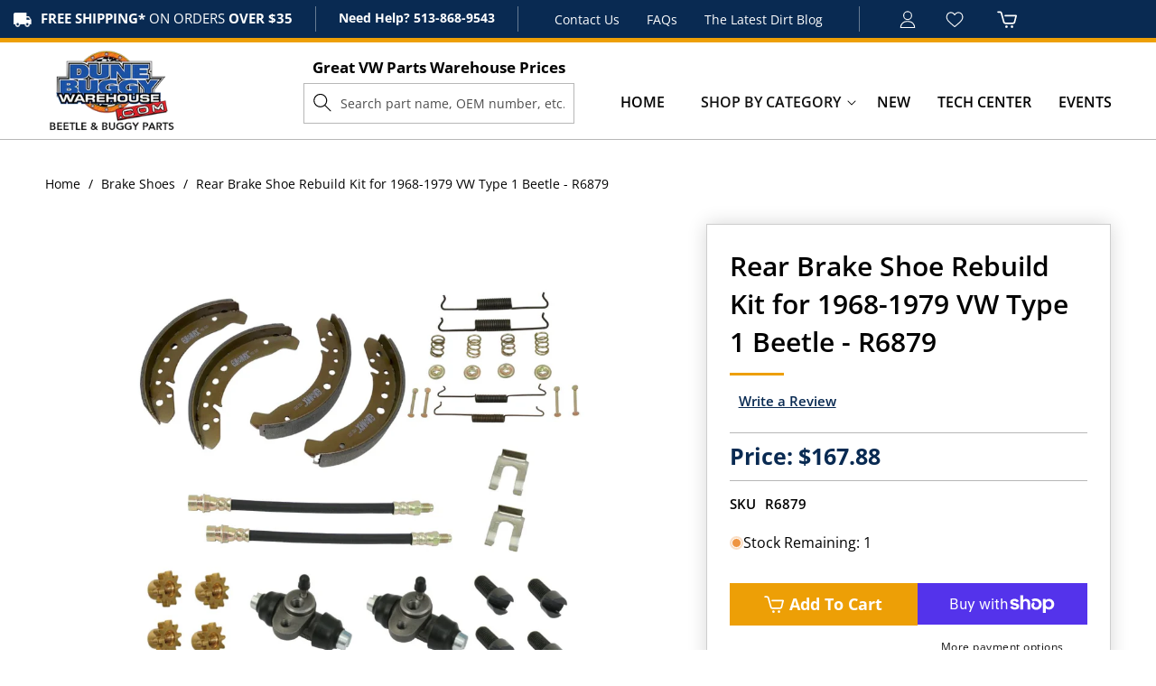

--- FILE ---
content_type: text/css
request_url: https://dunebuggywarehouse.com/cdn/shop/t/18/assets/section-footer.css?v=121435943682199382371753700677
body_size: 1348
content:
.footer{border-top:.1rem solid rgba(var(--color-foreground),.08)}.footer:not(.color-scheme-1){border-top:none}.footer__content-top{padding-bottom:5rem;display:block}@media screen and (max-width: 749px){.footer .grid{display:block}.footer-block.grid__item{padding:0;margin:4rem 0;width:100%}.footer-block.grid__item:first-child{margin-top:0}.footer__content-top{padding-bottom:3rem;padding-left:calc(4rem / var(--font-body-scale));padding-right:calc(4rem / var(--font-body-scale))}}@media screen and (min-width: 750px){.footer__content-top .grid{row-gap:6rem;margin-bottom:0}}.footer__content-bottom{border-top:solid .1rem rgba(var(--color-foreground),.08);padding-top:3rem}.footer__content-bottom:only-child{border-top:0}.footer__content-bottom-wrapper{display:flex;width:100%}@media screen and (max-width: 749px){.footer__content-bottom{flex-wrap:wrap;padding-top:0;padding-left:0;padding-right:0;row-gap:1.5rem}.footer__content-bottom-wrapper{flex-wrap:wrap;row-gap:1.5rem;justify-content:center}.footer__content-bottom.scroll-trigger.animate--slide-in{animation:none;opacity:1;transform:inherit}}.footer__localization:empty+.footer__column--info{align-items:center}@media screen and (max-width: 749px){.footer__localization:empty+.footer__column{padding-top:1.5rem}}.footer__column{width:100%;align-items:flex-end}.footer__column--info{display:flex;flex-direction:column;justify-content:center;align-items:center;padding-left:2rem;padding-right:2rem}@media screen and (min-width: 750px){.footer__column--info{padding-left:0;padding-right:0;align-items:flex-end}}.footer-block:only-child:last-child{text-align:center;max-width:76rem;margin:0 auto}@media screen and (min-width: 750px){.footer-block{display:block;margin-top:0}}.footer-block:empty{display:none}.footer-block--newsletter{display:flex;align-items:flex-end;margin-top:3rem;gap:1rem}.footer-block--newsletter:only-child{margin-top:0}@media screen and (max-width: 749px){.footer-block.footer-block--menu:only-child{text-align:left}}@media screen and (min-width: 750px){.footer-block--newsletter{flex-wrap:nowrap;justify-content:center}}.footer-block__heading{margin-bottom:2rem;margin-top:0;font-size:calc(var(--font-heading-scale) * 1.6rem)}@media screen and (min-width: 990px){.footer-block__heading{font-size:calc(var(--font-heading-scale) * 1.8rem)}}.footer__list-social:empty,.footer-block--newsletter:empty{display:none}.footer__follow-on-shop{display:flex;text-align:center}.footer__list-social.list-social:only-child{justify-content:center}.footer-block__newsletter{text-align:center;flex-grow:1}.newsletter-form__field-wrapper{max-width:36rem}@media screen and (min-width: 750px){.footer-block__newsletter:not(:only-child){text-align:left;margin-right:auto}.footer-block__newsletter:not(:only-child) .footer__newsletter{justify-content:flex-start;margin:0}.footer-block__newsletter:not(:only-child) .newsletter-form__message--success{left:auto}.footer__follow-on-shop{margin-bottom:.4rem}.footer__follow-on-shop:first-child:not(:last-child){justify-content:flex-start;margin-right:auto;text-align:left}.footer__follow-on-shop:not(:first-child):not(:last-child){justify-content:flex-end;text-align:right}}@media screen and (max-width: 749px){.footer-block--newsletter{display:flex;flex-direction:column;flex:1 1 100%;align-items:center;gap:3rem}.footer__list-social.list-social,.footer__follow-on-shop,.footer-block__newsletter{display:flex;justify-content:center}.footer-block__newsletter{flex-direction:column}}@media screen and (min-width: 750px){.footer-block__newsletter+.footer__list-social{margin-top:0}}.footer__localization{display:flex;flex-direction:row;justify-content:center;align-content:center;flex-wrap:wrap;padding:1rem 1rem 0}.footer__localization:empty{display:none}.footer__localization h2{margin:1rem 1rem .5rem;color:rgba(var(--color-foreground),.75)}@media screen and (min-width: 750px){.footer__localization{padding:.4rem 0;justify-content:flex-start}.footer__localization h2{margin:1rem 0 0}}@media screen and (min-width: 750px){.footer__payment{margin-top:1.5rem}}.footer__content-bottom-wrapper--center{justify-content:center}.footer__copyright{text-align:center;margin-top:1.5rem}@media screen and (min-width: 750px){.footer__content-bottom-wrapper:not(.footer__content-bottom-wrapper--center) .footer__copyright{text-align:right}}@keyframes appear-down{0%{opacity:0;margin-top:-1rem}to{opacity:1;margin-top:0}}.footer-block__details-content{margin-bottom:4rem}@media screen and (min-width: 750px){.footer-block__details-content{margin-bottom:0}.footer-block__details-content>p,.footer-block__details-content>li{padding:0}.footer-block:only-child li{display:inline}.footer-block__details-content>li:not(:last-child){margin-right:1.5rem}}.footer-block__details-content .list-menu__item--link,.copyright__content a{color:rgba(var(--color-foreground),.75)}.footer-block__details-content .list-menu__item--active{transition:text-decoration-thickness var(--duration-short) ease;color:rgb(var(--color-foreground))}@media screen and (min-width: 750px){.footer-block__details-content .list-menu__item--link:hover,.copyright__content a:hover{color:rgb(var(--color-foreground));text-decoration:underline;text-underline-offset:.3rem}.footer-block__details-content .list-menu__item--active:hover{text-decoration-thickness:.2rem}}@media screen and (max-width: 989px){.footer-block__details-content .list-menu__item--link{padding-top:1rem;padding-bottom:1rem}}@media screen and (min-width: 750px){.footer-block__details-content .list-menu__item--link{display:inline-block;font-size:1.4rem}.footer-block__details-content>:first-child .list-menu__item--link{padding-top:0}}.footer-block-image{display:flex}.footer-block-image.left{justify-content:flex-start}.footer-block-image.center{justify-content:center}.footer-block-image.right{justify-content:flex-end}@media screen and (max-width: 749px){.footer-block-image,.footer-block-image.left,.footer-block-image.center,.footer-block-image.right{justify-content:center}}.footer-block__image-wrapper{margin-bottom:2rem;overflow:hidden!important}.footer-block__image-wrapper img{display:block;height:auto;max-width:100%}.footer-block__brand-info{text-align:left}.footer-block:only-child .footer-block__brand-info{text-align:center}.footer-block:only-child>.footer-block__brand-info>.footer-block__image-wrapper{margin-left:auto;margin-right:auto}.footer-block-image>img,.footer-block__brand-info>img{height:auto}.footer-block:only-child .footer-block__brand-info .footer__list-social.list-social{justify-content:center}.footer-block__brand-info .footer__list-social.list-social{justify-content:flex-start}.footer-block__details-content .placeholder-svg{max-width:20rem}.copyright__content{font-size:1.1rem}.copyright__content a{color:currentColor;text-decoration:none}.policies{display:inline}.policies li{display:inline-flex;justify-content:center;align-items:center}.policies li:before{content:"\b7";padding:0 .8rem}.policies li a{padding:.6rem 0;display:block}@media screen and (min-width: 750px){.policies li a{padding:0}}@keyframes animateLocalization{0%{opacity:0;transform:translateY(0)}to{opacity:1;transform:translateY(-1rem)}}@supports not (inset: 10px){@media screen and (max-width: 749px){.footer .grid{margin-left:0}}@media screen and (min-width: 750px){.footer__content-top .grid{margin-left:-3rem}.footer__content-top .grid__item{padding-left:3rem}}}footer.gradient{padding:50px 20px;background:var(--secondary-bg)}footer.gradient .footer-block h2.footer-block__heading{margin:0 0 10px;color:var(--white-color);font-size:18px;font-weight:700}footer.gradient .footer-block p,footer.gradient .footer-block p strong,footer.gradient .footer-block p a,footer.gradient .footer-block li a{font-size:15px;color:var(--white-color);line-height:25px;transition:ease .2s}footer.gradient .footer-block p a:hover,footer.gradient .footer-block li a:hover{color:var(--hover-text-color);text-decoration:none}.footer__content-top .footer-block.grid__item{width:19%;flex-grow:unset}footer.gradient .footer-block li a{padding:0}.footer__content-top .footer-block.grid__item ul.footer__list-social{flex-direction:column}.footer__content-top .footer-block.grid__item ul.footer__list-social a.link.list-social__link span{color:#fff;font-size:15px}.footer__content-top .footer-block.grid__item ul.footer__list-social a.link.list-social__link{text-decoration:none}.footer__content-top .footer-block.grid__item ul.footer__list-social a.link.list-social__link .svg-wrapper,.footer__content-top .footer-block.grid__item ul.footer__list-social a.link.list-social__link .svg-wrapper .icon{width:30px;height:30px}.footer__content-top .footer-block.grid__item ul.footer__list-social li{margin-bottom:10px}.footer__content-top .footer-block.grid__item ul.footer__list-social li span.svg-wrapper{margin-right:10px}.footer__content-top .footer-block.grid__item ul.footer__list-social a.link.list-social__link:hover span{color:var(--hover-text-color)}.footer-block__store-info h6{margin:0;font-size:17px;font-weight:700;color:var(--white-color);text-transform:uppercase;letter-spacing:0}footer.gradient .footer-block .footer-block__store-info p{margin:0;opacity:.5;font-size:13px;font-weight:400;letter-spacing:0}.footer-block__store-info a.feedback-btn{border:2px solid #fff;padding:8px 16px;display:inline-block;margin-top:15px;color:#fff;transition:ease .2s;font-size:16px;font-weight:700}.footer-block__store-info a.feedback-btn:hover{background:var(--primary-bg);border-color:var( --hover-text-color)}.footer__content-bottom-wrapper--center{justify-content:start}.footer__content-bottom-wrapper--center small.copyright__content{color:#9ca9b9;font-weight:300}.footer__content-bottom-wrapper--center small.copyright__content a:hover{text-decoration:none;color:var(--hover-text-color)}footer.gradient .footer-block li a:hover{margin-left:5px}footer.gradient .footer-block .footer-block__brand-info p img{max-width:17px;vertical-align:-3px;margin-right:5px}@media only screen and (max-width:1500px){.footer__content-top .footer-block.grid__item:last-child{width:100%}.footer__content-top .footer-block.grid__item{width:24%}.footer-block__store-info{display:flex}.footer-block__store-info ul{width:24%}.footer-block__store-info .feedback_sec{margin-top:-35px}.footer__content-top .grid{row-gap:0}.footer__content-top{padding-bottom:0}}@media only screen and (max-width:1200px){.footer__content-top .footer-block.grid__item{width:32%}.footer__content-top .footer-block.grid__item:last-child{width:64%}.footer-block__store-info .feedback_sec{margin-left:70px}.footer__content-top .footer-block.grid__item{margin-bottom:30px}.footer__content-bottom{padding-top:0}}@media only screen and (max-width:767px){.footer__content-top{padding:0}.footer__content-top .footer-block.grid__item{width:100%}footer.gradient{padding:30px 20px}footer.gradient .footer-block h2.footer-block__heading{font-size:15px}footer.gradient .footer-block p,footer.gradient .footer-block p strong,footer.gradient .footer-block p a,footer.gradient .footer-block li a{font-size:13px;line-height:21px}.footer__content-top .footer-block.grid__item{margin:2rem 0;margin-bottom:0}.footer-block__details-content{margin-bottom:2rem}.footer-block__store-info ul{width:100%}.footer-block__store-info{flex-wrap:wrap}.footer-block__store-info .feedback_sec{margin:0}.footer__content-top .footer-block.grid__item:last-child{width:100%}}
/*# sourceMappingURL=/cdn/shop/t/18/assets/section-footer.css.map?v=121435943682199382371753700677 */
